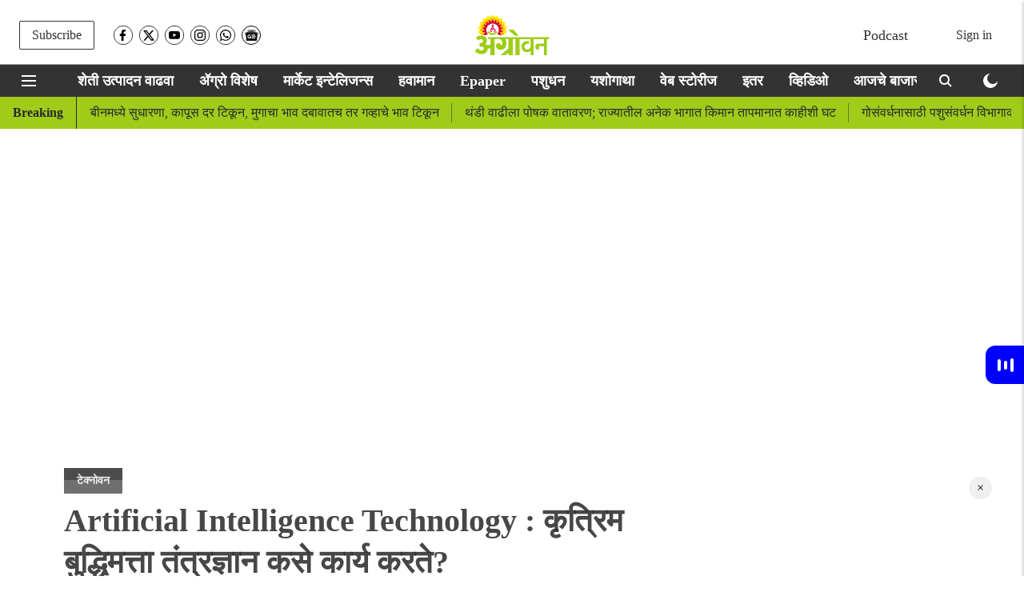

--- FILE ---
content_type: text/html; charset=utf-8
request_url: https://www.google.com/recaptcha/api2/aframe
body_size: 266
content:
<!DOCTYPE HTML><html><head><meta http-equiv="content-type" content="text/html; charset=UTF-8"></head><body><script nonce="OJlM1NnP6FpFaqluVpylNg">/** Anti-fraud and anti-abuse applications only. See google.com/recaptcha */ try{var clients={'sodar':'https://pagead2.googlesyndication.com/pagead/sodar?'};window.addEventListener("message",function(a){try{if(a.source===window.parent){var b=JSON.parse(a.data);var c=clients[b['id']];if(c){var d=document.createElement('img');d.src=c+b['params']+'&rc='+(localStorage.getItem("rc::a")?sessionStorage.getItem("rc::b"):"");window.document.body.appendChild(d);sessionStorage.setItem("rc::e",parseInt(sessionStorage.getItem("rc::e")||0)+1);localStorage.setItem("rc::h",'1769256940095');}}}catch(b){}});window.parent.postMessage("_grecaptcha_ready", "*");}catch(b){}</script></body></html>

--- FILE ---
content_type: application/javascript; charset=utf-8
request_url: https://fundingchoicesmessages.google.com/f/AGSKWxUcwBFFKbQ6sc8S8SYZxUu3iRCwrjSKYJMzz3UafXp6JwHYfdBpcYJ5nrMHkrY3Quzh0Pc_glt4DZO2rCqWH0SsGA46Sy_K-jtIoA_sZWDAwjpLG9boWTvyTXd6CtmLvHwb4sx31xi_aaqYnE2NrRwmlduhHyhuCn9TV07lUuf75vcGVmgMdjO9qQuO/_.adbanner..streamads./adlayer._adlesse./300x250adbg.
body_size: -1288
content:
window['511acf12-7532-4bca-b17e-7df581416367'] = true;